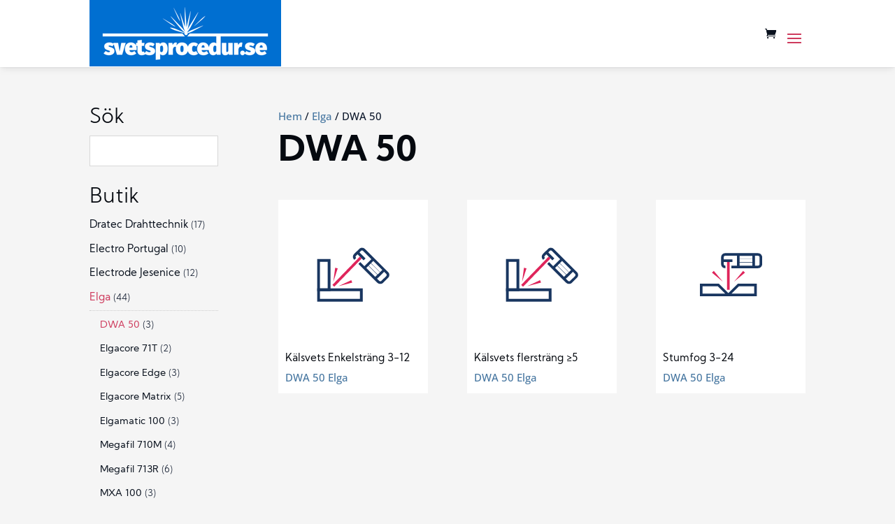

--- FILE ---
content_type: text/css
request_url: https://svetsprocedur.se/wp-content/themes/divi-child/style.css?ver=4.27.4
body_size: 2732
content:
/*
Theme Name: Ready Digital
Description: Svetsprocedur
Author: Fredrik
Text Domain: divi-child
Template: Divi
Version: 1.0.1
/*

@import url("../Divi/style.css");

/* Custom CSS
/*--------------------------------------------------*/
@font-face {
  font-family: 'KumbhSans-Bold';
  font-weight: normal;
  src: url('/wp-content/themes/divi-child/fonts/KumbhSans-Bold.ttf') format('truetype');
}

@font-face {
  font-family: 'KumbhSans-Regular';
  font-weight: normal;
  src: url('/wp-content/themes/divi-child/fonts/KumbhSans-Regular.ttf') format('truetype');
}

@font-face {
  font-family: 'KumbhSans-Light';
  font-weight: normal;
  src: url('/wp-content/themes/divi-child/fonts/KumbhSans-Light.ttf') format('truetype');
}

/*--------------------------------------------------[ Basic ]*/
*::selection {background: #0a121e; color: #fff;}
*::-moz-selection {background: #0a121e; color: #fff;}

h1 {font-family: 'KumbhSans-Bold', 'Open Sans', Helvetica, arial, sans-serif;}
h2, h3 {font-family: 'KumbhSans-Regular', 'Open Sans', Helvetica, arial, sans-serif;}
h4 {font-family: 'KumbhSans-Light', 'Open Sans', Helvetica, arial, sans-serif;}

.et_pb_text h1 + p em,
.ingress em {
  border-left: 3px solid #4676A0;
  color: #22181C;
  display: block;
  font-style: normal;
  line-height: 1.5;
  margin: 0.75em 0 0;
  padding-left: .75em;
  font-size: 20px;
  font-weight: normal;
}

a {text-decoration-style: skip-ink;}

.et_pb_text a {
  font-weight: 600;
  text-decoration: underline;
}

.et_pb_text strong {
  color: #22181C;
}

.et_pb_text p + h2,
.et_pb_text p + h3 {margin-top: .75em;}

/*--------------------------------------------------[ Top Bar ]*/
/*--------------------------------------------------[ Header ]*/
#main-header {
  background: rgb(255,255,255);
  background: linear-gradient(180deg, rgba(255,255,255,1) 0%, rgba(255,255,255,0.96) 100%);
  backdrop-filter: blur(5px);
  box-shadow: 0 1px 1px rgba(16,27,46,0.02), 
              0 2px 2px rgba(16,27,46,0.02), 
              0 4px 4px rgba(16,27,46,0.02), 
              0 6px 8px rgba(16,27,46,0.02),
              0 8px 8px rgba(16,27,46,0.02);
  z-index: 9998;
}

h1#logo-text {
  font-size: 40px;
  letter-spacing: -0.025em;
}

#fw-header h1 span {
  text-decoration: underline;
}

#fw-header .et_pb_header_content_wrapper {
  font-family: 'KumbhSans-Light';
  font-size: 20px;
  line-height: 1.5;
  margin: 1em 0;
}

#fw-header .et_pb_header_content_wrapper a {
  color: #ce3b5d;
  font-family: 'KumbhSans-Bold';
  text-decoration: underline;
  text-decoration-style: skip-ink;
  text-shadow: 1px 1px rgba(0,0,0,.3);
}

/*--------------------------------------------------[ Nav ]*/
#mobile_menu li a:hover {
  background-color: transparent;
  opacity: 1;
}

.mobile_menu_bar_toggle::before {
  color: #DA3C49;
}

.mobile_nav.opened .mobile_menu_bar_toggle::before {
  content: "\4d";
}

.et_mobile_menu {
  border: 0;
}

.mobile_nav .current-menu-item a {
  color: #4676a0;
  text-decoration: underline;
}

/*--------------------------------------------------[ Sidebar ]*/
#sidebar .product-categories {}

#sidebar .product-categories li {}

#sidebar .product-categories li a {
  color: #0a121e;
  font-family: 'KumbhSans-Regular';
}

#sidebar .product-categories li.current-cat > a,
#sidebar .product-categories li.current-cat-parent > a {color: #ce3b5d;}

#sidebar span.count {
  font-family: 'KumbhSans-Light';
  font-size: small;
}

#sidebar ul.children {
  border-top: 1px dotted #ccc;
  border-bottom: 1px dotted #ccc;
  margin-bottom: .75em;
  margin-top: .375em;
  padding-top: .375em;
}

#sidebar ul.children a {
  font-size: 14px;
}

/*--------------------------------------------------[ Category ]*/
.woocommerce-page,
.woocommerce-page #main-content {
  background: #f5f5f5;
}

.woocommerce-page:not(.post-type-archive-product) h1.page-title {margin-bottom: .25em;}
.woocommerce-page .page-description {
  margin-bottom: 30px;
}

.woocommerce-page.archive #left-area .product,
.woocommerce-page #left-area .related .product {
  background: #fff;
  padding: 10px;
  transition: all ease .2s;
  transition: box-shadow ease-in-out .4s;
	margin-top:20px;
}

.woocommerce-page.archive #left-area .product:hover,
.woocommerce-page #left-area .related .product:hover { 
  box-shadow: 0 1px 1px rgba(16,27,46,0.02), 
              0 2px 2px rgba(16,27,46,0.02), 
              0 4px 4px rgba(16,27,46,0.02), 
              0 6px 8px rgba(16,27,46,0.02),
              0 8px 8px rgba(16,27,46,0.02);
  filter: brightness(105%) saturate(105%);
}

.woocommerce-page mark.count {
  background: transparent;
  font-family: 'KumbhSans-Light';
  font-size: small;
}

/*--------------------------------------------------[ Product ]*/
.woocommerce .woocommerce-error, 
.woocommerce .woocommerce-info, 
.woocommerce .woocommerce-message {
  background: #20355B !important;
  color: #fff !important;
}

.woocommerce-page div.product p.price,
.woocommerce-page #left-area .woocommerce-Price-amount,
.woocommerce-page #left-area .related .woocommerce-Price-amount {
  color: #CE3B5D !important;
  font-family: 'KumbhSans-Light';
}

.woocommerce-page #main-content button,
.woocommerce-page #main-content a.button,
#main-content .et_pb_button {
  background-color: #df255b;
  color: #ffffff !important;
  border-width: 8px !important;
  border-color: #df255b;
  border-radius: 30px;
  font-family: 'KumbhSans-Bold';
  font-size: 14px;
  font-weight: 700 !important;
  padding: .5em 1em .3em !important;
  text-transform: uppercase !important;
}

.woocommerce-page #main-content button:hover,
.woocommerce-page #main-content a.button:hover,
#main-content .et_pb_button:hover {
  filter: brightness(105%);
}

.woocommerce-page #main-content button::after,
.woocommerce-page #main-content a.button::after {
  line-height: 1em;
  content: "\35";
  opacity: 0;
  position: absolute;
  margin-left: -1em;
  transition: all .2s;
  text-transform: none;
  font-style: normal;
  font-weight: 400;
  text-shadow: none;
}

.woocommerce-page #main-content button:hover::after,
.woocommerce-page #main-content a.button:hover::after {
  font-size: 1.6em;
  opacity: 1;
  margin-left: 0;
}

.woocommerce-acf-data {
  margin-top: 30px;
}

.woocommerce-acf-data h4 {
  font-size: 20px;
  text-transform: uppercase;
}

#left-area .woocommerce-acf-data ul {
  margin: 0;
  padding: 0;
}

.woocommerce-acf-data li {
  font-family: 'KumbhSans-Bold';
  list-style: none;
}

.woocommerce-acf-data li span {
  font-family: 'KumbhSans-Light';
}

.acf-label {display: none;}
html[lang="sv-SE"] .acf-label.acf-se {display: inline-block;}
html[lang="en-GB"] .acf-label.acf-en {display: inline-block;}

/*Cart*/
.woocommerce-page a.remove {
  color: #df255b !important;
  line-height: .85;
}

.woocommerce-page a.remove:hover {
  background: #b50373;
  color: #fff !important;
}

.woocommerce button.button:disabled, .woocommerce button.button:disabled[disabled] {padding: .3em 1em;}
.woocommerce button.button:disabled, .woocommerce button.button:disabled[disabled]::after {content: none !important;}

/*Related*/
.single-product .product .related h2 {
font-size: 15px !important;
}

.single-product .related.products > h2 {
font-size: 26px !important;
}

.woocommerce-page .et_overlay {border: 0;}
.woocommerce-page .et_overlay::before {color: #CE3B5D;}
.woocommerce ul.products li.product .woocommerce-placeholder {border: 0;}

/*--------------------------------------------------[ Footer ]*/
#main-footer h4 {
  font-size: 18px;
  letter-spacing: 0.055em;
  text-transform: uppercase;
}

.icon::before {
  background: rgba(255,255,255,.2);
  border-radius: 50%;
  color: #fff;
  display: inline-block;
  font-family: 'ETModules';
  line-height: 1;
  margin: 5px 5px 0 0;
  padding: .35em;
}

.icon.fb::before {content: "\e093";}
.icon.li::before {content: "\e09d";}

#footer-info {
  float: none;
  text-align: center;
  width: 100%;
}

/*--------------------------------------------------[ Checkout ]*/
/*--------------------------------------------------[ Page specific ]*/
/*Start*/
#start-prod-cats .woocommerce-loop-category__title {
  display: none;
}

#start-prod-cats .product-category {
  margin-bottom: 0;
  padding: 20px;
}

/*Egen procedur*/
.page-id-860 {
  background: #f5f5f5;
}

.egen-row {
  border-bottom: 1px dotted #ccc;
  padding: 40px 0;
}

.egen-row:last-child {
  border: none;
}

.egen-row .et_pb_column_1_3 {
  display: flex;
  flex-flow: column nowrap;
  align-items: center;
  justify-content: center;
}

.egen-row .et_pb_image {
  margin: 0;
}

/*Contact*/
.contact-column {
  background: #f5f5f5;
}

.contact-column .et_pb_blurb .icon::before {
  color: #101b2e;
}

.et_pb_contact_field label {
  display: block;
}

#main-content .et_pb_contact_form input::placeholder,
#main-content .et_pb_contact_form textarea::placeholder {
  color: transparent;
  opacity: 0;
}

/*--------------------------------------------------[ Misc ]*/
/*No select*/
.no-select,
#main-header,
.et_pb_image {
  -webkit-user-select: none;
  -moz-user-select: none;
  -ms-user-select: none;
  user-select: none;
}

/*Buttons*/
.et_pb_button {
  font-family: 'KumbhSans-Bold';
  letter-spacing: 0.025em;
  line-height: 1;
  text-transform: uppercase;
}

/*Logotyper*/
#section-logotyper .logo-column {
  display: flex;
  flex-flow: row wrap;
  align-items: center;
  justify-content: space-between;
}

#section-logotyper .et_pb_image {
  margin: auto;
  padding: 0 30px;
  width: 24%;
}

/*----------------------------------------------------------------------------[ Media Queries ]-------*/

/*--------------------------------------------------[ Desktop ]*/
@media screen and (min-width: 782px) {
/*---[ Basic Desktop ]---*/
/*---[ Top Bar Desktop ]---*/
/*---[ Header Desktop ]---*/
#fw-header .et_pb_header_content_wrapper {max-width: 60%;}

/*---[ Nav Desktop ]---*/
#top-menu li a {
  font-family: 'KumbhSans-Bold';
  font-weight: normal;
  letter-spacing: 0.055em;
  text-transform: uppercase;
}

#main-header #top-menu li a:hover {
  opacity: 1;
}

#top-menu li.current-menu-item > a,
#top-menu li.current_page_item > a {
  text-decoration: underline;
}

/*---[ Sidebar Desktop ]---*/  
/*---[ Category Desktop ]---*/
/*---[ Product Desktop ]---*/
/*---[ Footer Desktop ]---*/
#main-footer {
  margin-top: 420px;
}

#main-footer::before {
  background: url(/wp-content/uploads/2020/09/footer-temp-bg.png) repeat-x center bottom;
  background-size: auto 300px;
  content: "";
  width: 100%;
  height: 300px;
  position: absolute;
  transform: translateY(-100%);
  z-index: 10;
}

/*---[ Checkout Desktop ]---*/
/*---[ Page specific Desktop ]---*/
/*---[ Misc Desktop ]---*/
}

/*Force mobile menu*/
@media (max-width: 1300px) {
  #et_mobile_nav_menu {display: block;}
  #top-menu {display: none;}
}


/*--------------------------------------------------[ Tablet only ]*/
@media only screen and (max-width: 980px) {

}

/*--------------------------------------------------[ Mobile only ]*/

@media screen and (max-width: 781px) {
h1#logo-text {
  font-size: 30px;
  letter-spacing: -0.025em;
}

}

/*--------------------------------------------------[ Test ]*/

#section-logotyper {
	background-color:#eee;
}

.et_header_style_left .logo_container {
	background-image: url(https://svetsprocedur.se/wp-content/uploads/2021/05/svetsprocedur_logo_95px.png);
    background-repeat: no-repeat;
}

h1#logo-text {
	display:none;
}

--- FILE ---
content_type: image/svg+xml
request_url: https://svetsprocedur.se/wp-content/uploads/2020/11/icon_burn.svg
body_size: 1249
content:
<?xml version="1.0" encoding="UTF-8"?> <!-- Generator: Adobe Illustrator 25.0.0, SVG Export Plug-In . SVG Version: 6.00 Build 0) --> <svg xmlns="http://www.w3.org/2000/svg" xmlns:xlink="http://www.w3.org/1999/xlink" version="1.1" id="Layer_1" x="0px" y="0px" viewBox="0 0 254 254" style="enable-background:new 0 0 254 254;" xml:space="preserve"> <style type="text/css"> .st0{fill-rule:evenodd;clip-rule:evenodd;fill:#193660;} .st1{fill-rule:evenodd;clip-rule:evenodd;fill:#DF255B;} </style> <g> <path class="st0" d="M180.8,107.8c0,1.6-1.3,2.9-2.9,2.9h-5.7V92.1h5.7c1.6,0,2.9,1.3,2.9,2.9V107.8z M143.6,97.9h23.7v-5.7h-23.7 C143.6,92.1,143.6,97.9,143.6,97.9z M143.6,104.3h23.7v-5.9h-23.7C143.6,98.5,143.6,104.3,143.6,104.3z M143.6,110.6h23.7V105 h-23.7C143.6,105,143.6,110.6,143.6,110.6z M177.9,87.2h-61.5c-4.1,0-7.4,3.3-7.4,7.4v13.5c0,4.1,3.3,7.4,7.4,7.4h0.5v-4.9h-0.5 c-1.4,0-2.5-1.1-2.5-2.5v-4.3h16.1v-4.9h-16.1v-4.3c0-1.4,1.1-2.5,2.5-2.5h22.3v18.5H128v4.9h49.9c4.3,0,7.8-3.5,7.8-7.8V95 C185.7,90.7,182.2,87.2,177.9,87.2z"></path> <path class="st1" d="M120,156.1h4.9v-52.3H120V156.1 M95.3,120.5l-3.5,3.5l20.5,17L95.3,120.5 M150.1,120.5l-17,20.5l20.5-17 L150.1,120.5"></path> <path class="st0" d="M170.8,163.4h-42.4l13.9-13.9h28.5V163.4z M74.2,163.4v-13.9h28.5l13.9,13.9 C116.6,163.4,74.2,163.4,74.2,163.4z M175.7,144.6h-35.4l-17.8,17.8l-17.8-17.8H69.3v23.7h106.4 C175.7,168.3,175.7,144.6,175.7,144.6z"></path> </g> </svg> 

--- FILE ---
content_type: image/svg+xml
request_url: https://svetsprocedur.se/wp-content/uploads/2020/11/svetsprocedur-kalsvets.svg
body_size: 1368
content:
<?xml version="1.0" encoding="UTF-8"?> <!-- Generator: Adobe Illustrator 25.0.0, SVG Export Plug-In . SVG Version: 6.00 Build 0) --> <svg xmlns="http://www.w3.org/2000/svg" xmlns:xlink="http://www.w3.org/1999/xlink" version="1.1" id="Layer_1" x="0px" y="0px" viewBox="0 0 254 254" style="enable-background:new 0 0 254 254;" xml:space="preserve"> <style type="text/css"> .st0{fill-rule:evenodd;clip-rule:evenodd;fill:#193660;} .st1{fill-rule:evenodd;clip-rule:evenodd;fill:#DF255B;} .st2{fill:#193660;} </style> <g> <path class="st0" d="M179.8,139.3c-1.1,1.1-3,1.1-4.1,0l-4-4l13.1-13.1l4,4c1.1,1.1,1.1,3,0,4.1L179.8,139.3z M160.6,106l16.8,16.8 l4.1-4.1l-16.8-16.8C164.6,101.9,160.6,106,160.6,106z M155.9,110.6l16.8,16.8l4.2-4.2l-16.8-16.8 C160.1,106.4,155.9,110.6,155.9,110.6z M151.4,115l16.8,16.8l4-4L155.4,111L151.4,115z M192.2,122.7l-43.4-43.5 c-2.9-2.9-7.6-2.9-10.5,0l-9.6,9.6c-2.9,2.9-2.9,7.6,0,10.5l0.4,0.4l3.5-3.5l-0.4-0.4c-1-1-1-2.6,0-3.5l3-3l11.4,11.4l3.5-3.5 l-11.4-11.4l3-3c1-1,2.6-1,3.5,0l15.8,15.8l-13.1,13l-7.6-7.6l-3.5,3.5l35.3,35.3c3,3,8,3,11,0l9-9 C195.4,130.7,195.4,125.7,192.2,122.7z"></path> <path class="st1" d="M88.3,147.1l3.3,3.3l51.4-53.3l-3.5-3.5l-51.4,53.3L88.3,147.1z M98.1,115.8l-4.8-1.1l-3.5,26.4L98.1,115.8 M123.5,138l-24.1,11.3l25.8-6.7L123.5,138"></path> </g> <path class="st2" d="M139.6,158.6v14.5H64.8v-14.5H139.6 M144.8,153.4H59.7v24.9h85.2v-24.9H144.8z"></path> <path class="st2" d="M64.8,103.4h14.5v50H64.8V103.4 M59.7,98.2v60.4h24.9V98.2H59.7L59.7,98.2z"></path> </svg> 